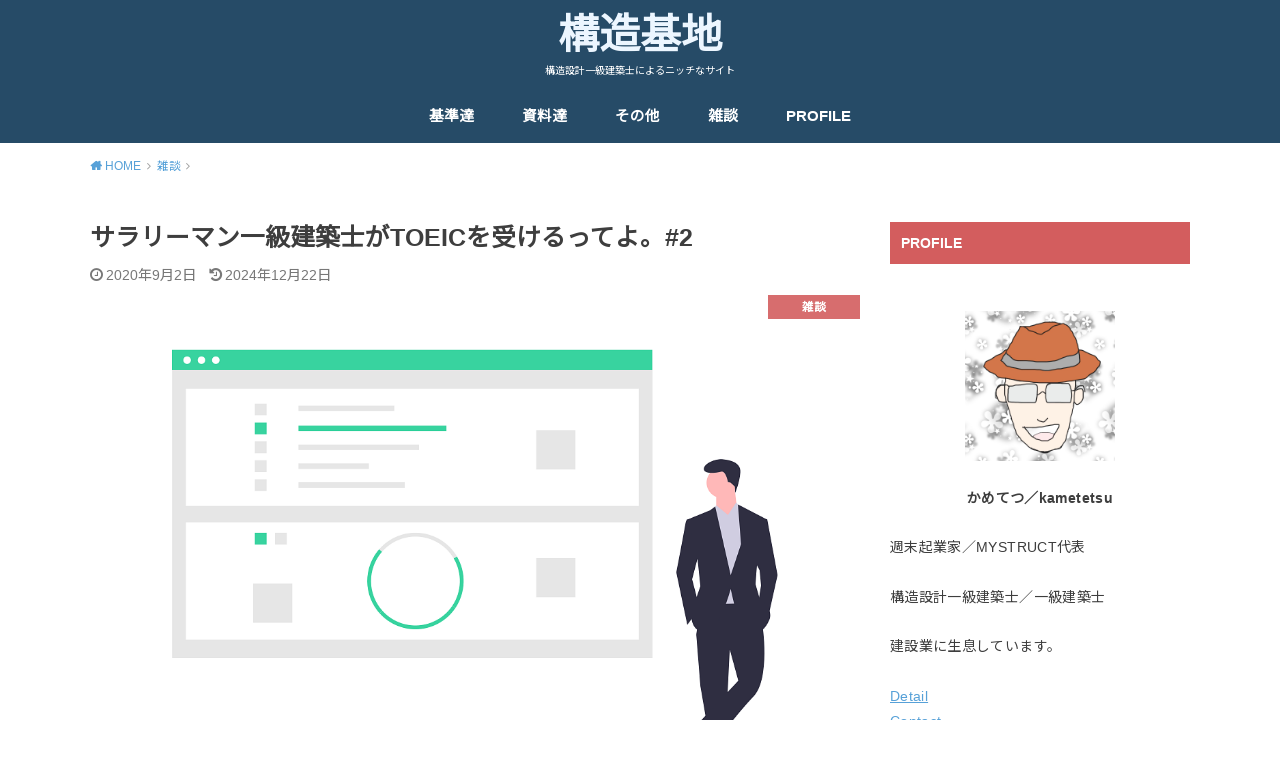

--- FILE ---
content_type: text/html; charset=UTF-8
request_url: https://kametetsu.net/toeic-2/
body_size: 20252
content:
<!doctype html>
<html dir="ltr" lang="ja" prefix="og: https://ogp.me/ns#">

<head>

	<meta charset="utf-8">
	<meta http-equiv="X-UA-Compatible" content="IE=edge">
	<meta name="HandheldFriendly" content="True">
	<meta name="MobileOptimized" content="320">
	<meta name="viewport" content="width=device-width, initial-scale=1"/>
	<link rel="pingback" href="https://kametetsu.net/xmlrpc.php"><title>サラリーマン一級建築士がTOEICを受けるってよ。#2 | 構造基地</title>

		<!-- All in One SEO 4.9.3 - aioseo.com -->
	<meta name="robots" content="max-image-preview:large" />
	<meta name="author" content="かめてつ"/>
	<meta name="google-site-verification" content="F751qK5AbrmkAzaiIz6jeuweMhixGIkTpuKy-aMaCuY" />
	<link rel="canonical" href="https://kametetsu.net/toeic-2/" />
	<meta name="generator" content="All in One SEO (AIOSEO) 4.9.3" />
		<meta property="og:locale" content="ja_JP" />
		<meta property="og:site_name" content="B blog" />
		<meta property="og:type" content="article" />
		<meta property="og:title" content="サラリーマン一級建築士がTOEICを受けるってよ。#2 | 構造基地" />
		<meta property="og:url" content="https://kametetsu.net/toeic-2/" />
		<meta property="og:image" content="https://kametetsu.net/wp-content/uploads/2020/01/toeic.png" />
		<meta property="og:image:secure_url" content="https://kametetsu.net/wp-content/uploads/2020/01/toeic.png" />
		<meta property="og:image:width" content="1128" />
		<meta property="og:image:height" content="812" />
		<meta property="article:published_time" content="2020-09-02T14:47:34+00:00" />
		<meta property="article:modified_time" content="2024-12-22T05:08:34+00:00" />
		<meta name="twitter:card" content="summary_large_image" />
		<meta name="twitter:site" content="@kametetsu_rock" />
		<meta name="twitter:title" content="サラリーマン一級建築士がTOEICを受けるってよ。#2 | 構造基地" />
		<meta name="twitter:creator" content="@kametetsu_rock" />
		<meta name="twitter:image" content="https://kametetsu.net/wp-content/uploads/2020/01/toeic.png" />
		<script type="application/ld+json" class="aioseo-schema">
			{"@context":"https:\/\/schema.org","@graph":[{"@type":"Article","@id":"https:\/\/kametetsu.net\/toeic-2\/#article","name":"\u30b5\u30e9\u30ea\u30fc\u30de\u30f3\u4e00\u7d1a\u5efa\u7bc9\u58eb\u304cTOEIC\u3092\u53d7\u3051\u308b\u3063\u3066\u3088\u3002#2 | \u69cb\u9020\u57fa\u5730","headline":"\u30b5\u30e9\u30ea\u30fc\u30de\u30f3\u4e00\u7d1a\u5efa\u7bc9\u58eb\u304cTOEIC\u3092\u53d7\u3051\u308b\u3063\u3066\u3088\u3002#2","author":{"@id":"https:\/\/kametetsu.net\/author\/kametetsu\/#author"},"publisher":{"@id":"https:\/\/kametetsu.net\/#organization"},"image":{"@type":"ImageObject","url":"https:\/\/kametetsu.net\/wp-content\/uploads\/2020\/01\/toeic.png","width":1128,"height":812},"datePublished":"2020-09-02T23:47:34+09:00","dateModified":"2024-12-22T14:08:34+09:00","inLanguage":"ja","mainEntityOfPage":{"@id":"https:\/\/kametetsu.net\/toeic-2\/#webpage"},"isPartOf":{"@id":"https:\/\/kametetsu.net\/toeic-2\/#webpage"},"articleSection":"\u96d1\u8ac7, \u82f1\u8a9e"},{"@type":"BreadcrumbList","@id":"https:\/\/kametetsu.net\/toeic-2\/#breadcrumblist","itemListElement":[{"@type":"ListItem","@id":"https:\/\/kametetsu.net#listItem","position":1,"name":"\u30db\u30fc\u30e0","item":"https:\/\/kametetsu.net","nextItem":{"@type":"ListItem","@id":"https:\/\/kametetsu.net\/category\/column\/#listItem","name":"\u96d1\u8ac7"}},{"@type":"ListItem","@id":"https:\/\/kametetsu.net\/category\/column\/#listItem","position":2,"name":"\u96d1\u8ac7","item":"https:\/\/kametetsu.net\/category\/column\/","nextItem":{"@type":"ListItem","@id":"https:\/\/kametetsu.net\/toeic-2\/#listItem","name":"\u30b5\u30e9\u30ea\u30fc\u30de\u30f3\u4e00\u7d1a\u5efa\u7bc9\u58eb\u304cTOEIC\u3092\u53d7\u3051\u308b\u3063\u3066\u3088\u3002#2"},"previousItem":{"@type":"ListItem","@id":"https:\/\/kametetsu.net#listItem","name":"\u30db\u30fc\u30e0"}},{"@type":"ListItem","@id":"https:\/\/kametetsu.net\/toeic-2\/#listItem","position":3,"name":"\u30b5\u30e9\u30ea\u30fc\u30de\u30f3\u4e00\u7d1a\u5efa\u7bc9\u58eb\u304cTOEIC\u3092\u53d7\u3051\u308b\u3063\u3066\u3088\u3002#2","previousItem":{"@type":"ListItem","@id":"https:\/\/kametetsu.net\/category\/column\/#listItem","name":"\u96d1\u8ac7"}}]},{"@type":"Organization","@id":"https:\/\/kametetsu.net\/#organization","name":"\u69cb\u9020\u57fa\u5730","description":"\u69cb\u9020\u8a2d\u8a08\u4e00\u7d1a\u5efa\u7bc9\u58eb\u306b\u3088\u308b\u30cb\u30c3\u30c1\u306a\u30b5\u30a4\u30c8","url":"https:\/\/kametetsu.net\/","sameAs":["https:\/\/twitter.com\/kametetsu_rock"]},{"@type":"Person","@id":"https:\/\/kametetsu.net\/author\/kametetsu\/#author","url":"https:\/\/kametetsu.net\/author\/kametetsu\/","name":"\u304b\u3081\u3066\u3064","image":{"@type":"ImageObject","@id":"https:\/\/kametetsu.net\/toeic-2\/#authorImage","url":"https:\/\/secure.gravatar.com\/avatar\/6f508a946b41e19a69fdf24c99e356255b15ddce7bb1785c7c3a9ff271cecf01?s=96&d=mm&r=g","width":96,"height":96,"caption":"\u304b\u3081\u3066\u3064"}},{"@type":"WebPage","@id":"https:\/\/kametetsu.net\/toeic-2\/#webpage","url":"https:\/\/kametetsu.net\/toeic-2\/","name":"\u30b5\u30e9\u30ea\u30fc\u30de\u30f3\u4e00\u7d1a\u5efa\u7bc9\u58eb\u304cTOEIC\u3092\u53d7\u3051\u308b\u3063\u3066\u3088\u3002#2 | \u69cb\u9020\u57fa\u5730","inLanguage":"ja","isPartOf":{"@id":"https:\/\/kametetsu.net\/#website"},"breadcrumb":{"@id":"https:\/\/kametetsu.net\/toeic-2\/#breadcrumblist"},"author":{"@id":"https:\/\/kametetsu.net\/author\/kametetsu\/#author"},"creator":{"@id":"https:\/\/kametetsu.net\/author\/kametetsu\/#author"},"image":{"@type":"ImageObject","url":"https:\/\/kametetsu.net\/wp-content\/uploads\/2020\/01\/toeic.png","@id":"https:\/\/kametetsu.net\/toeic-2\/#mainImage","width":1128,"height":812},"primaryImageOfPage":{"@id":"https:\/\/kametetsu.net\/toeic-2\/#mainImage"},"datePublished":"2020-09-02T23:47:34+09:00","dateModified":"2024-12-22T14:08:34+09:00"},{"@type":"WebSite","@id":"https:\/\/kametetsu.net\/#website","url":"https:\/\/kametetsu.net\/","name":"B blog","description":"\u69cb\u9020\u8a2d\u8a08\u4e00\u7d1a\u5efa\u7bc9\u58eb\u306b\u3088\u308b\u30cb\u30c3\u30c1\u306a\u30b5\u30a4\u30c8","inLanguage":"ja","publisher":{"@id":"https:\/\/kametetsu.net\/#organization"}}]}
		</script>
		<!-- All in One SEO -->

<link rel='dns-prefetch' href='//fonts.googleapis.com' />
<link rel="alternate" type="application/rss+xml" title="構造基地 &raquo; フィード" href="https://kametetsu.net/feed/" />
<link rel="alternate" type="application/rss+xml" title="構造基地 &raquo; コメントフィード" href="https://kametetsu.net/comments/feed/" />
<link rel="alternate" type="application/rss+xml" title="構造基地 &raquo; サラリーマン一級建築士がTOEICを受けるってよ。#2 のコメントのフィード" href="https://kametetsu.net/toeic-2/feed/" />
<link rel="alternate" title="oEmbed (JSON)" type="application/json+oembed" href="https://kametetsu.net/wp-json/oembed/1.0/embed?url=https%3A%2F%2Fkametetsu.net%2Ftoeic-2%2F" />
<link rel="alternate" title="oEmbed (XML)" type="text/xml+oembed" href="https://kametetsu.net/wp-json/oembed/1.0/embed?url=https%3A%2F%2Fkametetsu.net%2Ftoeic-2%2F&#038;format=xml" />
<style id='wp-img-auto-sizes-contain-inline-css' type='text/css'>
img:is([sizes=auto i],[sizes^="auto," i]){contain-intrinsic-size:3000px 1500px}
/*# sourceURL=wp-img-auto-sizes-contain-inline-css */
</style>
<link rel='stylesheet' id='wp-quicklatex-format-css' href='https://kametetsu.net/wp-content/plugins/wp-quicklatex/css/quicklatex-format.css' type='text/css' media='all' />
<link rel='stylesheet' id='dashicons-css' href='https://kametetsu.net/wp-includes/css/dashicons.min.css' type='text/css' media='all' />
<link rel='stylesheet' id='post-views-counter-frontend-css' href='https://kametetsu.net/wp-content/plugins/post-views-counter/css/frontend.min.css?ver=1.5.6' type='text/css' media='all' />
<style id='wp-emoji-styles-inline-css' type='text/css'>

	img.wp-smiley, img.emoji {
		display: inline !important;
		border: none !important;
		box-shadow: none !important;
		height: 1em !important;
		width: 1em !important;
		margin: 0 0.07em !important;
		vertical-align: -0.1em !important;
		background: none !important;
		padding: 0 !important;
	}
/*# sourceURL=wp-emoji-styles-inline-css */
</style>
<style id='wp-block-library-inline-css' type='text/css'>
:root{--wp-block-synced-color:#7a00df;--wp-block-synced-color--rgb:122,0,223;--wp-bound-block-color:var(--wp-block-synced-color);--wp-editor-canvas-background:#ddd;--wp-admin-theme-color:#007cba;--wp-admin-theme-color--rgb:0,124,186;--wp-admin-theme-color-darker-10:#006ba1;--wp-admin-theme-color-darker-10--rgb:0,107,160.5;--wp-admin-theme-color-darker-20:#005a87;--wp-admin-theme-color-darker-20--rgb:0,90,135;--wp-admin-border-width-focus:2px}@media (min-resolution:192dpi){:root{--wp-admin-border-width-focus:1.5px}}.wp-element-button{cursor:pointer}:root .has-very-light-gray-background-color{background-color:#eee}:root .has-very-dark-gray-background-color{background-color:#313131}:root .has-very-light-gray-color{color:#eee}:root .has-very-dark-gray-color{color:#313131}:root .has-vivid-green-cyan-to-vivid-cyan-blue-gradient-background{background:linear-gradient(135deg,#00d084,#0693e3)}:root .has-purple-crush-gradient-background{background:linear-gradient(135deg,#34e2e4,#4721fb 50%,#ab1dfe)}:root .has-hazy-dawn-gradient-background{background:linear-gradient(135deg,#faaca8,#dad0ec)}:root .has-subdued-olive-gradient-background{background:linear-gradient(135deg,#fafae1,#67a671)}:root .has-atomic-cream-gradient-background{background:linear-gradient(135deg,#fdd79a,#004a59)}:root .has-nightshade-gradient-background{background:linear-gradient(135deg,#330968,#31cdcf)}:root .has-midnight-gradient-background{background:linear-gradient(135deg,#020381,#2874fc)}:root{--wp--preset--font-size--normal:16px;--wp--preset--font-size--huge:42px}.has-regular-font-size{font-size:1em}.has-larger-font-size{font-size:2.625em}.has-normal-font-size{font-size:var(--wp--preset--font-size--normal)}.has-huge-font-size{font-size:var(--wp--preset--font-size--huge)}.has-text-align-center{text-align:center}.has-text-align-left{text-align:left}.has-text-align-right{text-align:right}.has-fit-text{white-space:nowrap!important}#end-resizable-editor-section{display:none}.aligncenter{clear:both}.items-justified-left{justify-content:flex-start}.items-justified-center{justify-content:center}.items-justified-right{justify-content:flex-end}.items-justified-space-between{justify-content:space-between}.screen-reader-text{border:0;clip-path:inset(50%);height:1px;margin:-1px;overflow:hidden;padding:0;position:absolute;width:1px;word-wrap:normal!important}.screen-reader-text:focus{background-color:#ddd;clip-path:none;color:#444;display:block;font-size:1em;height:auto;left:5px;line-height:normal;padding:15px 23px 14px;text-decoration:none;top:5px;width:auto;z-index:100000}html :where(.has-border-color){border-style:solid}html :where([style*=border-top-color]){border-top-style:solid}html :where([style*=border-right-color]){border-right-style:solid}html :where([style*=border-bottom-color]){border-bottom-style:solid}html :where([style*=border-left-color]){border-left-style:solid}html :where([style*=border-width]){border-style:solid}html :where([style*=border-top-width]){border-top-style:solid}html :where([style*=border-right-width]){border-right-style:solid}html :where([style*=border-bottom-width]){border-bottom-style:solid}html :where([style*=border-left-width]){border-left-style:solid}html :where(img[class*=wp-image-]){height:auto;max-width:100%}:where(figure){margin:0 0 1em}html :where(.is-position-sticky){--wp-admin--admin-bar--position-offset:var(--wp-admin--admin-bar--height,0px)}@media screen and (max-width:600px){html :where(.is-position-sticky){--wp-admin--admin-bar--position-offset:0px}}

/*# sourceURL=wp-block-library-inline-css */
</style><style id='global-styles-inline-css' type='text/css'>
:root{--wp--preset--aspect-ratio--square: 1;--wp--preset--aspect-ratio--4-3: 4/3;--wp--preset--aspect-ratio--3-4: 3/4;--wp--preset--aspect-ratio--3-2: 3/2;--wp--preset--aspect-ratio--2-3: 2/3;--wp--preset--aspect-ratio--16-9: 16/9;--wp--preset--aspect-ratio--9-16: 9/16;--wp--preset--color--black: #000000;--wp--preset--color--cyan-bluish-gray: #abb8c3;--wp--preset--color--white: #ffffff;--wp--preset--color--pale-pink: #f78da7;--wp--preset--color--vivid-red: #cf2e2e;--wp--preset--color--luminous-vivid-orange: #ff6900;--wp--preset--color--luminous-vivid-amber: #fcb900;--wp--preset--color--light-green-cyan: #7bdcb5;--wp--preset--color--vivid-green-cyan: #00d084;--wp--preset--color--pale-cyan-blue: #8ed1fc;--wp--preset--color--vivid-cyan-blue: #0693e3;--wp--preset--color--vivid-purple: #9b51e0;--wp--preset--gradient--vivid-cyan-blue-to-vivid-purple: linear-gradient(135deg,rgb(6,147,227) 0%,rgb(155,81,224) 100%);--wp--preset--gradient--light-green-cyan-to-vivid-green-cyan: linear-gradient(135deg,rgb(122,220,180) 0%,rgb(0,208,130) 100%);--wp--preset--gradient--luminous-vivid-amber-to-luminous-vivid-orange: linear-gradient(135deg,rgb(252,185,0) 0%,rgb(255,105,0) 100%);--wp--preset--gradient--luminous-vivid-orange-to-vivid-red: linear-gradient(135deg,rgb(255,105,0) 0%,rgb(207,46,46) 100%);--wp--preset--gradient--very-light-gray-to-cyan-bluish-gray: linear-gradient(135deg,rgb(238,238,238) 0%,rgb(169,184,195) 100%);--wp--preset--gradient--cool-to-warm-spectrum: linear-gradient(135deg,rgb(74,234,220) 0%,rgb(151,120,209) 20%,rgb(207,42,186) 40%,rgb(238,44,130) 60%,rgb(251,105,98) 80%,rgb(254,248,76) 100%);--wp--preset--gradient--blush-light-purple: linear-gradient(135deg,rgb(255,206,236) 0%,rgb(152,150,240) 100%);--wp--preset--gradient--blush-bordeaux: linear-gradient(135deg,rgb(254,205,165) 0%,rgb(254,45,45) 50%,rgb(107,0,62) 100%);--wp--preset--gradient--luminous-dusk: linear-gradient(135deg,rgb(255,203,112) 0%,rgb(199,81,192) 50%,rgb(65,88,208) 100%);--wp--preset--gradient--pale-ocean: linear-gradient(135deg,rgb(255,245,203) 0%,rgb(182,227,212) 50%,rgb(51,167,181) 100%);--wp--preset--gradient--electric-grass: linear-gradient(135deg,rgb(202,248,128) 0%,rgb(113,206,126) 100%);--wp--preset--gradient--midnight: linear-gradient(135deg,rgb(2,3,129) 0%,rgb(40,116,252) 100%);--wp--preset--font-size--small: 13px;--wp--preset--font-size--medium: 20px;--wp--preset--font-size--large: 36px;--wp--preset--font-size--x-large: 42px;--wp--preset--spacing--20: 0.44rem;--wp--preset--spacing--30: 0.67rem;--wp--preset--spacing--40: 1rem;--wp--preset--spacing--50: 1.5rem;--wp--preset--spacing--60: 2.25rem;--wp--preset--spacing--70: 3.38rem;--wp--preset--spacing--80: 5.06rem;--wp--preset--shadow--natural: 6px 6px 9px rgba(0, 0, 0, 0.2);--wp--preset--shadow--deep: 12px 12px 50px rgba(0, 0, 0, 0.4);--wp--preset--shadow--sharp: 6px 6px 0px rgba(0, 0, 0, 0.2);--wp--preset--shadow--outlined: 6px 6px 0px -3px rgb(255, 255, 255), 6px 6px rgb(0, 0, 0);--wp--preset--shadow--crisp: 6px 6px 0px rgb(0, 0, 0);}:where(.is-layout-flex){gap: 0.5em;}:where(.is-layout-grid){gap: 0.5em;}body .is-layout-flex{display: flex;}.is-layout-flex{flex-wrap: wrap;align-items: center;}.is-layout-flex > :is(*, div){margin: 0;}body .is-layout-grid{display: grid;}.is-layout-grid > :is(*, div){margin: 0;}:where(.wp-block-columns.is-layout-flex){gap: 2em;}:where(.wp-block-columns.is-layout-grid){gap: 2em;}:where(.wp-block-post-template.is-layout-flex){gap: 1.25em;}:where(.wp-block-post-template.is-layout-grid){gap: 1.25em;}.has-black-color{color: var(--wp--preset--color--black) !important;}.has-cyan-bluish-gray-color{color: var(--wp--preset--color--cyan-bluish-gray) !important;}.has-white-color{color: var(--wp--preset--color--white) !important;}.has-pale-pink-color{color: var(--wp--preset--color--pale-pink) !important;}.has-vivid-red-color{color: var(--wp--preset--color--vivid-red) !important;}.has-luminous-vivid-orange-color{color: var(--wp--preset--color--luminous-vivid-orange) !important;}.has-luminous-vivid-amber-color{color: var(--wp--preset--color--luminous-vivid-amber) !important;}.has-light-green-cyan-color{color: var(--wp--preset--color--light-green-cyan) !important;}.has-vivid-green-cyan-color{color: var(--wp--preset--color--vivid-green-cyan) !important;}.has-pale-cyan-blue-color{color: var(--wp--preset--color--pale-cyan-blue) !important;}.has-vivid-cyan-blue-color{color: var(--wp--preset--color--vivid-cyan-blue) !important;}.has-vivid-purple-color{color: var(--wp--preset--color--vivid-purple) !important;}.has-black-background-color{background-color: var(--wp--preset--color--black) !important;}.has-cyan-bluish-gray-background-color{background-color: var(--wp--preset--color--cyan-bluish-gray) !important;}.has-white-background-color{background-color: var(--wp--preset--color--white) !important;}.has-pale-pink-background-color{background-color: var(--wp--preset--color--pale-pink) !important;}.has-vivid-red-background-color{background-color: var(--wp--preset--color--vivid-red) !important;}.has-luminous-vivid-orange-background-color{background-color: var(--wp--preset--color--luminous-vivid-orange) !important;}.has-luminous-vivid-amber-background-color{background-color: var(--wp--preset--color--luminous-vivid-amber) !important;}.has-light-green-cyan-background-color{background-color: var(--wp--preset--color--light-green-cyan) !important;}.has-vivid-green-cyan-background-color{background-color: var(--wp--preset--color--vivid-green-cyan) !important;}.has-pale-cyan-blue-background-color{background-color: var(--wp--preset--color--pale-cyan-blue) !important;}.has-vivid-cyan-blue-background-color{background-color: var(--wp--preset--color--vivid-cyan-blue) !important;}.has-vivid-purple-background-color{background-color: var(--wp--preset--color--vivid-purple) !important;}.has-black-border-color{border-color: var(--wp--preset--color--black) !important;}.has-cyan-bluish-gray-border-color{border-color: var(--wp--preset--color--cyan-bluish-gray) !important;}.has-white-border-color{border-color: var(--wp--preset--color--white) !important;}.has-pale-pink-border-color{border-color: var(--wp--preset--color--pale-pink) !important;}.has-vivid-red-border-color{border-color: var(--wp--preset--color--vivid-red) !important;}.has-luminous-vivid-orange-border-color{border-color: var(--wp--preset--color--luminous-vivid-orange) !important;}.has-luminous-vivid-amber-border-color{border-color: var(--wp--preset--color--luminous-vivid-amber) !important;}.has-light-green-cyan-border-color{border-color: var(--wp--preset--color--light-green-cyan) !important;}.has-vivid-green-cyan-border-color{border-color: var(--wp--preset--color--vivid-green-cyan) !important;}.has-pale-cyan-blue-border-color{border-color: var(--wp--preset--color--pale-cyan-blue) !important;}.has-vivid-cyan-blue-border-color{border-color: var(--wp--preset--color--vivid-cyan-blue) !important;}.has-vivid-purple-border-color{border-color: var(--wp--preset--color--vivid-purple) !important;}.has-vivid-cyan-blue-to-vivid-purple-gradient-background{background: var(--wp--preset--gradient--vivid-cyan-blue-to-vivid-purple) !important;}.has-light-green-cyan-to-vivid-green-cyan-gradient-background{background: var(--wp--preset--gradient--light-green-cyan-to-vivid-green-cyan) !important;}.has-luminous-vivid-amber-to-luminous-vivid-orange-gradient-background{background: var(--wp--preset--gradient--luminous-vivid-amber-to-luminous-vivid-orange) !important;}.has-luminous-vivid-orange-to-vivid-red-gradient-background{background: var(--wp--preset--gradient--luminous-vivid-orange-to-vivid-red) !important;}.has-very-light-gray-to-cyan-bluish-gray-gradient-background{background: var(--wp--preset--gradient--very-light-gray-to-cyan-bluish-gray) !important;}.has-cool-to-warm-spectrum-gradient-background{background: var(--wp--preset--gradient--cool-to-warm-spectrum) !important;}.has-blush-light-purple-gradient-background{background: var(--wp--preset--gradient--blush-light-purple) !important;}.has-blush-bordeaux-gradient-background{background: var(--wp--preset--gradient--blush-bordeaux) !important;}.has-luminous-dusk-gradient-background{background: var(--wp--preset--gradient--luminous-dusk) !important;}.has-pale-ocean-gradient-background{background: var(--wp--preset--gradient--pale-ocean) !important;}.has-electric-grass-gradient-background{background: var(--wp--preset--gradient--electric-grass) !important;}.has-midnight-gradient-background{background: var(--wp--preset--gradient--midnight) !important;}.has-small-font-size{font-size: var(--wp--preset--font-size--small) !important;}.has-medium-font-size{font-size: var(--wp--preset--font-size--medium) !important;}.has-large-font-size{font-size: var(--wp--preset--font-size--large) !important;}.has-x-large-font-size{font-size: var(--wp--preset--font-size--x-large) !important;}
/*# sourceURL=global-styles-inline-css */
</style>

<style id='classic-theme-styles-inline-css' type='text/css'>
/*! This file is auto-generated */
.wp-block-button__link{color:#fff;background-color:#32373c;border-radius:9999px;box-shadow:none;text-decoration:none;padding:calc(.667em + 2px) calc(1.333em + 2px);font-size:1.125em}.wp-block-file__button{background:#32373c;color:#fff;text-decoration:none}
/*# sourceURL=/wp-includes/css/classic-themes.min.css */
</style>
<link rel='stylesheet' id='contact-form-7-css' href='https://kametetsu.net/wp-content/plugins/contact-form-7/includes/css/styles.css?ver=6.1.2' type='text/css' media='all' />
<link rel='stylesheet' id='toc-screen-css' href='https://kametetsu.net/wp-content/plugins/table-of-contents-plus/screen.min.css?ver=2411.1' type='text/css' media='all' />
<link rel='stylesheet' id='style-css' href='https://kametetsu.net/wp-content/themes/yswallow/style.css' type='text/css' media='all' />
<style id='style-inline-css' type='text/css'>
.animated{animation-duration:1.2s;animation-fill-mode:both;animation-delay:0s;animation-timing-function:ease-out}.wpcf7 .screen-reader-response{position:static}.animated{animation-fill-mode:none}@keyframes fadeIn{from{opacity:0}to{opacity:1}}.fadeIn{animation-name:fadeIn}@keyframes fadeInDown{from{opacity:0;transform:translate3d(0,-10px,0)}to{opacity:1;transform:none}}.fadeInDown{animation-name:fadeInDown}@keyframes fadeInDownBig{from{opacity:0;transform:translate3d(0,-100%,0)}to{opacity:1;transform:none}}.fadeInDownBig{animation-name:fadeInDownBig}@keyframes fadeInLeft{from{opacity:0;transform:translate3d(-10px,0,0)}to{opacity:1;transform:none}}.fadeInLeft{animation-name:fadeInLeft}@keyframes fadeInLeftBig{from{opacity:0;transform:translate3d(-100%,0,0)}to{opacity:1;transform:none}}.fadeInLeftBig{animation-name:fadeInLeftBig}@keyframes fadeInRight{from{opacity:0;transform:translate3d(10px,0,0)}to{opacity:1;transform:none}}.fadeInRight{animation-name:fadeInRight}@keyframes fadeInRightBig{from{opacity:0;transform:translate3d(100%,0,0)}to{opacity:1;transform:none}}.fadeInRightBig{animation-name:fadeInRightBig}@keyframes fadeInUp{from{opacity:0;transform:translate3d(0,10px,0)}to{opacity:1;transform:none}}.fadeInUp{animation-name:fadeInUp}@keyframes fadeInUpBig{from{opacity:0;transform:translate3d(0,100%,0)}to{opacity:1;transform:none}}.fadeInUpBig{animation-name:fadeInUpBig}
/*# sourceURL=style-inline-css */
</style>
<link rel='stylesheet' id='child-style-css' href='https://kametetsu.net/wp-content/themes/yswallow_custom/style.css' type='text/css' media='all' />
<link rel='stylesheet' id='gf_Notojp-css' href='https://fonts.googleapis.com/css?family=Noto+Sans+JP&#038;display=swap' type='text/css' media='all' />
<link rel='stylesheet' id='fontawesome-css' href='https://kametetsu.net/wp-content/themes/yswallow/library/css/font-awesome.min.css' type='text/css' media='all' />
<script type="text/javascript" src="https://kametetsu.net/wp-includes/js/jquery/jquery.min.js?ver=3.7.1" id="jquery-core-js"></script>
<script type="text/javascript" src="https://kametetsu.net/wp-includes/js/jquery/jquery-migrate.min.js?ver=3.4.1" id="jquery-migrate-js"></script>
<script type="text/javascript" src="https://kametetsu.net/wp-content/plugins/wp-quicklatex/js/wp-quicklatex-frontend.js?ver=1.0" id="wp-quicklatex-frontend-js"></script>
<link rel="https://api.w.org/" href="https://kametetsu.net/wp-json/" /><link rel="alternate" title="JSON" type="application/json" href="https://kametetsu.net/wp-json/wp/v2/posts/1314" /><link rel="EditURI" type="application/rsd+xml" title="RSD" href="https://kametetsu.net/xmlrpc.php?rsd" />
<meta name="generator" content="WordPress 6.9" />
<link rel='shortlink' href='https://kametetsu.net/?p=1314' />
<style type="text/css">
body, #breadcrumb li a::after{ color: #3E3E3E;}
a, #breadcrumb li a i, .authorbox .author_sns li a::before,.widget li a:after{ color: #57a1d8;}
a:hover{ color: #9eccef;}
.article-footer .post-categories li a,.article-footer .tags a{ background: #57a1d8; border-color:#57a1d8;}
.article-footer .tags a{ color:#57a1d8; background: none;}
.article-footer .post-categories li a:hover,.article-footer .tags a:hover{ background:#9eccef;  border-color:#9eccef;}
input[type="text"],input[type="password"],input[type="datetime"],input[type="datetime-local"],input[type="date"],input[type="month"],input[type="time"],input[type="week"],input[type="number"],input[type="email"],input[type="url"],input[type="search"],input[type="tel"],input[type="color"],select,textarea,.field { background-color: #ffffff;}
#header{ color: #ffffff; background: #264b67;}
#logo a{ color: #ecf6ff;}
@media only screen and (min-width: 768px) {
	#g_nav .nav > li::after{ background: #ecf6ff;}
	#g_nav .nav li ul.sub-menu, #g_nav .nav li ul.children{ background: #2e3a44;color: #ffffff;}
	.archives-list .post-list a .eyecatch::after{ background: #57a1d8;}
}

.slick-prev:before, .slick-next:before, .accordionBtn, #submit, button, html input[type="button"], input[type="reset"], input[type="submit"], .pagination a:hover, .pagination a:focus,.page-links a:hover, .page-links a:focus { background-color: #57a1d8;}
.accordionBtn.active, #submit:hover, #submit:focus{ background-color: #9eccef;}
.entry-content h2, .homeadd_wrap .widgettitle, .widgettitle, .eyecatch .cat-name, ul.wpp-list li a:before, .cat_postlist .catttl span::before, .cat_postlist .catttl span::after, .accordion::before{ background: #d35d5e; color: #ffffff;}
.entry-content h3,.entry-content h4{ border-color: #d35d5e;}
.h_balloon .entry-content h2:after{ border-top-color: #d35d5e;}
.entry-content ol li:before{ background: #d35d5e; border-color: #d35d5e;  color: #ffffff;}
.entry-content ol li ol li:before{ color: #d35d5e;}
.entry-content ul li:before{ color: #d35d5e;}
.entry-content blockquote::before,.entry-content blockquote::after{color: #d35d5e;}

.btn-wrap a{background: #57a1d8;border: 1px solid #57a1d8;}
.btn-wrap a:hover,.widget .btn-wrap:not(.simple) a:hover{color: #57a1d8;border-color: #57a1d8;}
.btn-wrap.simple a, .pagination a, .pagination span,.page-links a{border-color: #57a1d8; color: #57a1d8;}
.btn-wrap.simple a:hover, .pagination .current,.pagination .current:hover,.page-links ul > li > span{background-color: #57a1d8;}

#footer-top::before{background-color: #d35d5e;}
#footer,.cta-inner{background-color: #2e3a44; color: #ffffff;}

</style>
<link rel="icon" href="https://kametetsu.net/wp-content/uploads/2019/12/cropped-kame-32x32.png" sizes="32x32" />
<link rel="icon" href="https://kametetsu.net/wp-content/uploads/2019/12/cropped-kame-192x192.png" sizes="192x192" />
<link rel="apple-touch-icon" href="https://kametetsu.net/wp-content/uploads/2019/12/cropped-kame-180x180.png" />
<meta name="msapplication-TileImage" content="https://kametetsu.net/wp-content/uploads/2019/12/cropped-kame-270x270.png" />
		<style type="text/css" id="wp-custom-css">
			#toc_container {
display: block !important;
background: #fff;
border: 2px solid #808080;
font-size: 95%;
box-sizing: border-box;
line-height: 1.5;
margin-top: 20px;
margin-bottom: 20px;
padding: 1em 2em;
}
 
#toc_container .toc_title {
text-align: center;
background: #BBBBBB;
border-bottom: 2px solid #ddd;
padding: 0.4em 0;
}
 
#toc_container ul {
list-style: none;
margin-bottom: 0;
}
 
#toc_container ul li {
margin: 0;
padding-left: 0;
text-indent: 0;
}
 
#toc_container ul a {
display: block;
text-decoration: none;
color: #444;
border-bottom: 1px dotted #ddd;
font-size: 100%;
}
 
#toc_container .toc_list > li > a {
border-bottom: 2px solid #CCCCCC;
font-size: 110%;
}
 
#toc_container ul ul {
padding: 5px 0px 5px 10px;
}
 
#toc_container li {
margin-bottom: 0.8em;
padding-bottom: 0.2em;
}

/*スマホ対応*/
@media screen and (max-width: 413px)
{
#toc_container ul a  {
font-size: 80%;}
#toc_container .toc_list > li > a {
font-size:95%;}
#toc_container {
padding:1em 1em;}
}

@media screen and (min-width: 414px) and (max-width: 500px)
{
#toc_container ul a  {
font-size: 80%;}
#toc_container .toc_list > li > a {
font-size:95%;}
#toc_container {
padding:1em 1em;}
}		</style>
		</head>

<body class="wp-singular post-template-default single single-post postid-1314 single-format-standard wp-theme-yswallow wp-child-theme-yswallow_custom pd_normal h_balloon date_on catlabelon pannavi_on">
	<div id="container">


<header id="header" class="header animated fadeIn">
<div id="inner-header" class="wrap cf">

<div id="logo" class="fs_m sitedes_on"><p class="h1 text"><a href="https://kametetsu.net">構造基地</a></p><p class="site_description">構造設計一級建築士によるニッチなサイト</p></div><div id="g_nav" class="g_nav-sp animated anidelayS fadeIn"><nav class="menu-sp cf"><ul id="menu-%e3%83%88%e3%83%83%e3%83%97%e3%83%a1%e3%83%8b%e3%83%a5%e3%83%bc" class="nav top-nav cf"><li id="menu-item-1743" class="menu-item menu-item-type-taxonomy menu-item-object-category menu-item-has-children menu-item-1743"><a href="https://kametetsu.net/category/standard/">基準達</a>
<ul class="sub-menu">
	<li id="menu-item-1750" class="menu-item menu-item-type-taxonomy menu-item-object-category menu-item-1750"><a href="https://kametetsu.net/category/standard/kijun/">法令など</a></li>
	<li id="menu-item-1744" class="menu-item menu-item-type-taxonomy menu-item-object-category menu-item-1744"><a href="https://kametetsu.net/category/standard/official/">公式</a></li>
</ul>
</li>
<li id="menu-item-1746" class="menu-item menu-item-type-taxonomy menu-item-object-category menu-item-has-children menu-item-1746"><a href="https://kametetsu.net/category/shiryou/">資料達</a>
<ul class="sub-menu">
	<li id="menu-item-1747" class="menu-item menu-item-type-taxonomy menu-item-object-category menu-item-1747"><a href="https://kametetsu.net/category/shiryou/concrete/">RC造</a></li>
	<li id="menu-item-1748" class="menu-item menu-item-type-taxonomy menu-item-object-category menu-item-1748"><a href="https://kametetsu.net/category/shiryou/steel/">S造</a></li>
</ul>
</li>
<li id="menu-item-251" class="menu-item menu-item-type-taxonomy menu-item-object-category menu-item-251"><a href="https://kametetsu.net/category/other/">その他</a></li>
<li id="menu-item-78" class="menu-item menu-item-type-taxonomy menu-item-object-category current-post-ancestor current-menu-parent current-post-parent menu-item-78"><a href="https://kametetsu.net/category/column/">雑談</a></li>
<li id="menu-item-737" class="menu-item menu-item-type-post_type menu-item-object-page menu-item-737"><a href="https://kametetsu.net/profile/">PROFILE</a></li>
</ul></nav></div>
</div>
</header>





<div id="breadcrumb" class="breadcrumb animated fadeIn cf"><div class="wrap"><ul class="breadcrumb__ul" itemscope itemtype="http://schema.org/BreadcrumbList"><li class="breadcrumb__li bc_homelink" itemprop="itemListElement" itemscope itemtype="http://schema.org/ListItem"><a class="breadcrumb__link" itemprop="item" href="https://kametetsu.net/"><span itemprop="name"> HOME</span></a><meta itemprop="position" content="1" /></li><li class="breadcrumb__li" itemprop="itemListElement" itemscope itemtype="http://schema.org/ListItem"><a class="breadcrumb__link" itemprop="item" href="https://kametetsu.net/category/column/"><span itemprop="name">雑談</span></a><meta itemprop="position" content="2" /></li><li class="breadcrumb__li bc_posttitle" itemprop="itemListElement" itemscope itemtype="http://schema.org/ListItem"><span itemprop="name">サラリーマン一級建築士がTOEICを受けるってよ。#2</span><meta itemprop="position" content="3" /></li></ul></div></div>

<div id="content">
<div id="inner-content" class="wrap cf">

<div class="main-wrap">
<main id="main" class="animated anidelayS fadeIn" role="main">

<article id="post-1314" class="post-1314 post type-post status-publish format-standard has-post-thumbnail hentry category-column tag-english article cf" role="article">
<header class="article-header entry-header">
<div class="inner">
<h1 class="entry-title single-title" itemprop="headline" rel="bookmark">サラリーマン一級建築士がTOEICを受けるってよ。#2</h1>

<div class="byline entry-meta vcard cf">

<time class="time__date date gf entry-date updated">2020年9月2日</time><time class="time__date date gf entry-date undo updated" datetime="2024-12-22">2024年12月22日</time>

</div>

<figure class="eyecatch">
<img width="1128" height="812" src="https://kametetsu.net/wp-content/uploads/2020/01/toeic.png" class="attachment-post-thumbnail size-post-thumbnail wp-post-image" alt="" decoding="async" fetchpriority="high" srcset="https://kametetsu.net/wp-content/uploads/2020/01/toeic.png 1128w, https://kametetsu.net/wp-content/uploads/2020/01/toeic-300x216.png 300w, https://kametetsu.net/wp-content/uploads/2020/01/toeic-1024x737.png 1024w, https://kametetsu.net/wp-content/uploads/2020/01/toeic-768x553.png 768w" sizes="(max-width: 1128px) 100vw, 1128px" />
<span class="cat-name cat-id-7">雑談</span>
</figure>

</div>
</header>


<div class="share short">
<div class="sns">
<ul class="cf">

<li class="twitter"> 
<a target="blank" href="//twitter.com/intent/tweet?url=https%3A%2F%2Fkametetsu.net%2Ftoeic-2%2F&text=%E3%82%B5%E3%83%A9%E3%83%AA%E3%83%BC%E3%83%9E%E3%83%B3%E4%B8%80%E7%B4%9A%E5%BB%BA%E7%AF%89%E5%A3%AB%E3%81%8CTOEIC%E3%82%92%E5%8F%97%E3%81%91%E3%82%8B%E3%81%A3%E3%81%A6%E3%82%88%E3%80%82%232&via=https://x.com/home?lang=ja&tw_p=tweetbutton" onclick="window.open(this.href, 'tweetwindow', 'width=550, height=450,personalbar=0,toolbar=0,scrollbars=1,resizable=1'); return false;"><span class="text">ポスト</span><span class="count"></span></a>
</li>

<li class="facebook">
<a href="//www.facebook.com/sharer.php?src=bm&u=https%3A%2F%2Fkametetsu.net%2Ftoeic-2%2F&t=%E3%82%B5%E3%83%A9%E3%83%AA%E3%83%BC%E3%83%9E%E3%83%B3%E4%B8%80%E7%B4%9A%E5%BB%BA%E7%AF%89%E5%A3%AB%E3%81%8CTOEIC%E3%82%92%E5%8F%97%E3%81%91%E3%82%8B%E3%81%A3%E3%81%A6%E3%82%88%E3%80%82%232" onclick="javascript:window.open(this.href, '', 'menubar=no,toolbar=no,resizable=yes,scrollbars=yes,height=300,width=600');return false;"><span class="text">シェア</span><span class="count"></span></a>
</li>

<li class="hatebu">       
<a href="//b.hatena.ne.jp/add?mode=confirm&url=https://kametetsu.net/toeic-2/&title=%E3%82%B5%E3%83%A9%E3%83%AA%E3%83%BC%E3%83%9E%E3%83%B3%E4%B8%80%E7%B4%9A%E5%BB%BA%E7%AF%89%E5%A3%AB%E3%81%8CTOEIC%E3%82%92%E5%8F%97%E3%81%91%E3%82%8B%E3%81%A3%E3%81%A6%E3%82%88%E3%80%82%232" onclick="window.open(this.href, 'HBwindow', 'width=600, height=400, menubar=no, toolbar=no, scrollbars=yes'); return false;" target="_blank"><span class="text">はてブ</span><span class="count"></span></a>
</li>

<li class="line">
<a href="//line.me/R/msg/text/?%E3%82%B5%E3%83%A9%E3%83%AA%E3%83%BC%E3%83%9E%E3%83%B3%E4%B8%80%E7%B4%9A%E5%BB%BA%E7%AF%89%E5%A3%AB%E3%81%8CTOEIC%E3%82%92%E5%8F%97%E3%81%91%E3%82%8B%E3%81%A3%E3%81%A6%E3%82%88%E3%80%82%232%0Ahttps%3A%2F%2Fkametetsu.net%2Ftoeic-2%2F" target="_blank"><span class="text">送る</span></a>
</li>

<li class="pocket">
<a href="//getpocket.com/edit?url=https://kametetsu.net/toeic-2/&title=サラリーマン一級建築士がTOEICを受けるってよ。#2" onclick="window.open(this.href, 'FBwindow', 'width=550, height=350, menubar=no, toolbar=no, scrollbars=yes'); return false;"><span class="text">Pocket</span><span class="count"></span></a></li>

</ul>
</div> 
</div>


<div class="titleunder">
<div id="custom_html-3" class="widget_text widget widget_custom_html"><div class="textwidget custom-html-widget"><script async src="https://pagead2.googlesyndication.com/pagead/js/adsbygoogle.js"></script>
<!-- B_blog PC/横長 -->
<ins class="adsbygoogle"
     style="display:block"
     data-ad-client="ca-pub-1751692734489395"
     data-ad-slot="5285878242"
     data-ad-format="auto"
     data-full-width-responsive="true"></ins>
<script>
     (adsbygoogle = window.adsbygoogle || []).push({});
</script></div></div></div>

<section class="entry-content cf">


<div class="voice cf l"><figure class="icon"><img decoding="async" src="https://kametetsu.net/wp-content/uploads/2020/01/かめてつ.jpeg" width="150" height="150"><figcaption class="name">かめてつ</figcaption></figure><div class="voicecomment">サラリーマン一級建築士のかめてつです。</p>
<p>TOEIC受験宣言から半年以上が経ちましたが、まだ受験していません。。</div></div>
<p>2020年4月12日に受験すると宣言したのも束の間、新型ウイルスの影響により試験自体が延期になってしまいました。</p>
<p>しばらく動向を伺っていましたが、この度10月25日に開催される第254回TOEIC Listening &amp; Reading公開テストを受験することが決まりました。</p>
<div class="related_article cf typesimple"><a href="https://kametetsu.net/toeic-1/" target="_blank" class="related_article__link"><figure class="eyecatch thum"><img decoding="async" width="486" height="290" src="https://kametetsu.net/wp-content/uploads/2020/01/toeic-486x290.png" class="attachment-home-thum size-home-thum wp-post-image" alt="" /></figure><div class="meta inbox"><p class="ttl" data-labeltext="関連記事">サラリーマン一級建築士がTOEICを受けるってよ。#1</p><time class="time__date date gf undo">2024年12月22日</time></div></a></div>
<div id="toc_container" class="toc_light_blue no_bullets"><p class="toc_title">コンテンツ</p><ul class="toc_list"><li><a href="#i"><span class="toc_number toc_depth_1">1</span> スキマ時間の勉強方法</a><ul><li><a href="#i-2"><span class="toc_number toc_depth_2">1.1</span> サラリーマン一級建築士の勉強時間</a></li><li><a href="#i-3"><span class="toc_number toc_depth_2">1.2</span> サラリーマン一級建築士のスキマ時間</a></li></ul></li><li><a href="#ENGLISH"><span class="toc_number toc_depth_1">2</span> スタディサプリENGLISH</a><ul><li><a href="#i-4"><span class="toc_number toc_depth_2">2.1</span> もとから英語が勉強できる人向けのアプリ？</a></li><li><a href="#i-5"><span class="toc_number toc_depth_2">2.2</span> 時間の自動ログはもう一声！</a></li><li><a href="#i-6"><span class="toc_number toc_depth_2">2.3</span> 無料で使えるスタディサプリ_日常英会話</a></li></ul></li><li><a href="#i-7"><span class="toc_number toc_depth_1">3</span> あとがき</a></li></ul></div>
<h2><span id="i">スキマ時間の勉強方法</span></h2>
<p>まとまった勉強時間を確保することが苦手な僕は、このアプリを使ってスキマ勉強に勤しんでいます。</p>
<div class="c_box intitle glay_box"><div class="box_title"><span>僕が選んだスマホアプリ</span></div>
<p>スタディサプリENGLISH TOEIC対策コース</p>
<p><a href="https://eigosapuri.jp/?vos=evpcstmgk04x0032595&amp;utm_source=google&amp;utm_medium=cpc&amp;utm_campaign=common&amp;utm_content=brand&amp;utm_term=e_スタディサプリ&amp;gclid=CjwKCAiAu9vwBRAEEiwAzvjq-0fxbVhk0abRWI4TIE4tCj-Nft3id2qa7KRNl4JuIdOeIKXj-s8EbxoCMzEQAvD_BwE" target="_blank" rel="noopener noreferrer">スタディサプリ 公式ホームページ</a></div>
<h3><span id="i-2">サラリーマン一級建築士の勉強時間</span></h3>
<p>一日あたりのスキマ時間は最大3時間は確保できる！と過去記事に書きました。</p>
<div class="related_article cf typesimple"><a href="https://kametetsu.net/toeic-1/" target="_blank" class="related_article__link"><figure class="eyecatch thum"><img decoding="async" width="486" height="290" src="https://kametetsu.net/wp-content/uploads/2020/01/toeic-486x290.png" class="attachment-home-thum size-home-thum wp-post-image" alt="" /></figure><div class="meta inbox"><p class="ttl" data-labeltext="関連記事">サラリーマン一級建築士がTOEICを受けるってよ。#1</p><time class="time__date date gf undo">2024年12月22日</time></div></a></div>
<p>勉強を始めた1月10日から、TOEICを申し込むことができた8月25日までの総勉強時間は約117時間。一日あたりに換算すると約30分。。TOEICスコアアップへの道のりは長そうです。</p>
<p>勉強時間が短い原因は、TOEIC試験が予定通り受けられなくなったことによるモチベーションダウンと自分に言い聞かせます。</p>
<p>目標点までの総勉強時間の目標を170時間と考えていたのでもう少しですね。と少しポジティブにも捉えています。</p>
<h3><span id="i-3">サラリーマン一級建築士のスキマ時間</span></h3>
<p>改めて振り返る僕のスキマ時間は以下の通りですが、実際は①、②、⑤にちょこちょこ勉強している程度です。</p>
<p>連続勉強日数をツイートすることで習慣化にはつながってきたのですが、いかんせん勉強時間が短いので成長した気がしません。一級建築士試験のことを思えば何のその。昔を思い出して気合いと根性で勉強するのだ！と時代錯誤な文言で自分を奮い立たせます。</p>
<div class="supplement boader">
<ol>
<li>通勤時間</li>
<li>出張時の移動時間</li>
<li>昼休み</li>
<li>入浴中</li>
<li>就寝前の時間</div></li>
</ol>
<h2><span id="ENGLISH">スタディサプリENGLISH</span></h2>
<h3><span id="i-4">もとから英語が勉強できる人向けのアプリ？</span></h3>
<p>CMには310点の人が675点にスコアアップした人が出ています。</p>
<p>これだけ見るとすごく夢のあるアプリのように思いますが、375点の僕にとっては難易度が高く感じるレベルです。</p>
<p>例えば「基礎英文法」というところは僕でも理解できるのですが、「パーフェクト講義-英文法編」になった途端に急にレベルアップします。（その中間レベルの解説が欲しい！！）問題演習をこなしていたら徐々に理解度が増すことを期待して継続しています。</p>
<p>前述のスコアアップを達成した人の勉強方法を教えて欲しいところですね。（僕がスコアアップを達成して皆さんに提供します。<del>きっと。</del>）</p>
<h3><span id="i-5">時間の自動ログはもう一声！</span></h3>
<p>このアプリでは総学習時間が自動で集計されます。この時間が増えていくことがモチベーションアップに繋がるのですが、統計好きの僕にとってはもう一歩。</p>
<p>今の僕の不安は下記のとおりです。</p>
<div class="supplement boader">
<ol>
<li>一日ごとでの比較をしたい</li>
<li>一週間ごとでの比較もしたい</li>
<li>一ヶ月ごとでも比較したい</li>
<li>みんなと同じ苦しみを分かち合いたい</div></li>
</ol>
<p>これを解決するアプリとして<a title="Studyplus" href="https://www.studyplus.jp">Studyplus</a>を使っています。この二つのアプリが自動でリンクしてくれれば言うことなしですね。バージョンアップとともにそうなることを期待しています。</p>
<h3><span id="i-6">無料で使えるスタディサプリ_日常英会話</span></h3>
<p>スタディサプリENGLISH TOEIC対策コースを申し込むと、スタディサプリ_日常英会話を無料で使うことができます。</p>
<p>最初の方はTOEICスコア375点の僕にとっても簡単に感じる内容ですが、文法やヒアリングを一から学ぶことができるので、TOEIC学習初級者にとってはこちらのほうがいいかもしれません。僕と同じく下記のような人に向いていると思います。</p>
<div class="supplement boader">
<ol>
<li>中学レベルの文法でも怪しい</li>
<li>日本語に直さないと意味が理解できない</li>
<li>ヒアリングが全く聞き取れない</div></li>
</ol>
<p>ちなみにこちらのアプリでばかり勉強していて、TOEIC対策コースに戻ったら単語や文法の難しさに面食らったので、両方をバランスよくこなしていくことが良さそうです。</p>
<h2><span id="i-7">あとがき</span></h2>
<p>簡単に成長することはないことはわかっているがなぜか期待して今日もググる。少年ジャンプの裏に載っている広告にはすぐに飛びつく。</p>
<p>僕はそんな生活を送っているサラリーマンですが、今回こそはこのアプリ一本に絞って勉強します。（というか面倒くさいのでこのアプリしかしません。）約2ヶ月後の試験に乞うご期待。</p>
<p>筋トレも、最初は面白くないけど腹筋が割れている様子が見え隠れすると張り切ってしまいますよね。そのレベルに達する（何となくても成果が見える）状況までが苦難の道のりになりそうですが、「千里の道も一歩から」ですね！</p>
<div class="related_article cf typesimple"><a href="https://kametetsu.net/toeic-3/" target="_blank" class="related_article__link"><figure class="eyecatch thum"><img decoding="async" width="486" height="290" src="https://kametetsu.net/wp-content/uploads/2020/01/toeic-486x290.png" class="attachment-home-thum size-home-thum wp-post-image" alt="" /></figure><div class="meta inbox"><p class="ttl" data-labeltext="関連記事">サラリーマン一級建築士がTOEICを受けるってよ。#3</p><time class="time__date date gf undo">2024年12月22日</time></div></a></div>
<div class="post-views content-post post-1314 entry-meta load-static">
				<span class="post-views-icon dashicons dashicons-chart-bar"></span> <span class="post-views-label">Post Views:</span> <span class="post-views-count">201</span>
			</div>
<div id="custom_html-6" class="widget_text widget widget_custom_html"><div class="textwidget custom-html-widget"><script async src="https://pagead2.googlesyndication.com/pagead/js/adsbygoogle.js"></script>
<!-- B_blog PC/横長 -->
<ins class="adsbygoogle"
     style="display:block"
     data-ad-client="ca-pub-1751692734489395"
     data-ad-slot="5285878242"
     data-ad-format="auto"
     data-full-width-responsive="true"></ins>
<script>
     (adsbygoogle = window.adsbygoogle || []).push({});
</script></div></div>
</section>


<footer class="article-footer">
<div class="footer-cat-tag">
<ul class="post-categories">
	<li><a href="https://kametetsu.net/category/column/" rel="category tag">雑談</a></li></ul><p class="tags"><a href="https://kametetsu.net/tag/english/" rel="tag">英語</a></p></div>
<div class="sharewrap wow animated fadeIn" data-wow-delay="0.5s">

<div class="share short">
<div class="sns">
<ul class="cf">

<li class="twitter"> 
<a target="blank" href="//twitter.com/intent/tweet?url=https%3A%2F%2Fkametetsu.net%2Ftoeic-2%2F&text=%E3%82%B5%E3%83%A9%E3%83%AA%E3%83%BC%E3%83%9E%E3%83%B3%E4%B8%80%E7%B4%9A%E5%BB%BA%E7%AF%89%E5%A3%AB%E3%81%8CTOEIC%E3%82%92%E5%8F%97%E3%81%91%E3%82%8B%E3%81%A3%E3%81%A6%E3%82%88%E3%80%82%232&via=https://x.com/home?lang=ja&tw_p=tweetbutton" onclick="window.open(this.href, 'tweetwindow', 'width=550, height=450,personalbar=0,toolbar=0,scrollbars=1,resizable=1'); return false;"><span class="text">ポスト</span><span class="count"></span></a>
</li>

<li class="facebook">
<a href="//www.facebook.com/sharer.php?src=bm&u=https%3A%2F%2Fkametetsu.net%2Ftoeic-2%2F&t=%E3%82%B5%E3%83%A9%E3%83%AA%E3%83%BC%E3%83%9E%E3%83%B3%E4%B8%80%E7%B4%9A%E5%BB%BA%E7%AF%89%E5%A3%AB%E3%81%8CTOEIC%E3%82%92%E5%8F%97%E3%81%91%E3%82%8B%E3%81%A3%E3%81%A6%E3%82%88%E3%80%82%232" onclick="javascript:window.open(this.href, '', 'menubar=no,toolbar=no,resizable=yes,scrollbars=yes,height=300,width=600');return false;"><span class="text">シェア</span><span class="count"></span></a>
</li>

<li class="hatebu">       
<a href="//b.hatena.ne.jp/add?mode=confirm&url=https://kametetsu.net/toeic-2/&title=%E3%82%B5%E3%83%A9%E3%83%AA%E3%83%BC%E3%83%9E%E3%83%B3%E4%B8%80%E7%B4%9A%E5%BB%BA%E7%AF%89%E5%A3%AB%E3%81%8CTOEIC%E3%82%92%E5%8F%97%E3%81%91%E3%82%8B%E3%81%A3%E3%81%A6%E3%82%88%E3%80%82%232" onclick="window.open(this.href, 'HBwindow', 'width=600, height=400, menubar=no, toolbar=no, scrollbars=yes'); return false;" target="_blank"><span class="text">はてブ</span><span class="count"></span></a>
</li>

<li class="line">
<a href="//line.me/R/msg/text/?%E3%82%B5%E3%83%A9%E3%83%AA%E3%83%BC%E3%83%9E%E3%83%B3%E4%B8%80%E7%B4%9A%E5%BB%BA%E7%AF%89%E5%A3%AB%E3%81%8CTOEIC%E3%82%92%E5%8F%97%E3%81%91%E3%82%8B%E3%81%A3%E3%81%A6%E3%82%88%E3%80%82%232%0Ahttps%3A%2F%2Fkametetsu.net%2Ftoeic-2%2F" target="_blank"><span class="text">送る</span></a>
</li>

<li class="pocket">
<a href="//getpocket.com/edit?url=https://kametetsu.net/toeic-2/&title=サラリーマン一級建築士がTOEICを受けるってよ。#2" onclick="window.open(this.href, 'FBwindow', 'width=550, height=350, menubar=no, toolbar=no, scrollbars=yes'); return false;"><span class="text">Pocket</span><span class="count"></span></a></li>

</ul>
</div> 
</div>
</div>


<div class="fb-likebtn wow animated fadeIn cf" data-wow-delay="0.5s" style="background-image: url(https://kametetsu.net/wp-content/uploads/2020/01/toeic.png);">

<div class="inner">
	<div class="like_text"><p>FOLLOW</p></div>

			<a class="followbtn btn_twitter" href="https://twitter.com/kametetsu_rock" target="_blank">Twitter</a>
		
		

</div>
</div>






	<div id="respond" class="comment-respond">
		<h3 id="reply-title" class="comment-reply-title">コメントを残す <small><a rel="nofollow" id="cancel-comment-reply-link" href="/toeic-2/#respond" style="display:none;">コメントをキャンセル</a></small></h3><form action="https://kametetsu.net/wp-comments-post.php" method="post" id="commentform" class="comment-form"><p class="comment-notes"><span id="email-notes">メールアドレスが公開されることはありません。</span> <span class="required-field-message"><span class="required">※</span> が付いている欄は必須項目です</span></p><p class="comment-form-comment"><label for="comment">コメント <span class="required">※</span></label> <textarea id="comment" name="comment" cols="45" rows="8" maxlength="65525" required></textarea></p><p class="comment-form-author"><label for="author">名前 <span class="required">※</span></label> <input id="author" name="author" type="text" value="" size="30" maxlength="245" autocomplete="name" required /></p>
<p class="comment-form-email"><label for="email">メール <span class="required">※</span></label> <input id="email" name="email" type="email" value="" size="30" maxlength="100" aria-describedby="email-notes" autocomplete="email" required /></p>
<p class="comment-form-url"><label for="url">サイト</label> <input id="url" name="url" type="url" value="" size="30" maxlength="200" autocomplete="url" /></p>
<p class="comment-form-cookies-consent"><input id="wp-comment-cookies-consent" name="wp-comment-cookies-consent" type="checkbox" value="yes" /> <label for="wp-comment-cookies-consent">次回のコメントで使用するためブラウザーに自分の名前、メールアドレス、サイトを保存する。</label></p>
<p class="form-submit"><input name="submit" type="submit" id="submit" class="submit" value="コメントを送信" /> <input type='hidden' name='comment_post_ID' value='1314' id='comment_post_ID' />
<input type='hidden' name='comment_parent' id='comment_parent' value='0' />
</p><p style="display: none !important;" class="akismet-fields-container" data-prefix="ak_"><label>&#916;<textarea name="ak_hp_textarea" cols="45" rows="8" maxlength="100"></textarea></label><input type="hidden" id="ak_js_1" name="ak_js" value="207"/><script>document.getElementById( "ak_js_1" ).setAttribute( "value", ( new Date() ).getTime() );</script></p></form>	</div><!-- #respond -->
	

  <div class="related-box original-related wow animated fadeIn cf">
    <div class="inbox">
	    <h2 class="related-h h_ttl"><span class="gf">RECOMMEND</span></h2>
		    <div class="related-post">
				<ul class="related-list cf">

  	        <li rel="bookmark" title="【脳を鍛えるには運動しかない】を読む。スキミングを試したサラリーマン一級建築士">
		        <a href="https://kametetsu.net/no-training/" rel=\"bookmark" title="【脳を鍛えるには運動しかない】を読む。スキミングを試したサラリーマン一級建築士" class="title">
					<figure class="eyecatch">
					<img width="300" height="200" src="https://kametetsu.net/wp-content/uploads/2021/02/no_training-300x200.png" class="attachment-post-thum size-post-thum wp-post-image" alt="" decoding="async" loading="lazy" />					</figure>
					<time class="time__date date gf undo">2024年12月22日</time>					<h3 class="ttl">
						【脳を鍛えるには運動しかない】を読む。スキミングを試したサラリーマン一級…					</h3>
				</a>
	        </li>
  	        <li rel="bookmark" title="Google AdSense 不合格から分かった合格への道【3つのポイント】">
		        <a href="https://kametetsu.net/google-adsense_gokaku/" rel=\"bookmark" title="Google AdSense 不合格から分かった合格への道【3つのポイント】" class="title">
					<figure class="eyecatch">
					<img width="300" height="200" src="https://kametetsu.net/wp-content/uploads/2019/11/undraw_dev_productivity_umsq-e1574863904596-300x200.png" class="attachment-post-thum size-post-thum wp-post-image" alt="" decoding="async" loading="lazy" />					</figure>
					<time class="time__date date gf undo">2024年12月22日</time>					<h3 class="ttl">
						Google AdSense 不合格から分かった合格への道【3つのポイント】					</h3>
				</a>
	        </li>
  	        <li rel="bookmark" title="【知識を操る超読書術】を読む。一歩先にいきたいサラリーマン一級建築士">
		        <a href="https://kametetsu.net/book_reading/" rel=\"bookmark" title="【知識を操る超読書術】を読む。一歩先にいきたいサラリーマン一級建築士" class="title">
					<figure class="eyecatch">
					<img width="300" height="200" src="https://kametetsu.net/wp-content/uploads/2021/01/book_reading-300x200.png" class="attachment-post-thum size-post-thum wp-post-image" alt="" decoding="async" loading="lazy" srcset="https://kametetsu.net/wp-content/uploads/2021/01/book_reading-300x200.png 300w, https://kametetsu.net/wp-content/uploads/2021/01/book_reading-1024x686.png 1024w, https://kametetsu.net/wp-content/uploads/2021/01/book_reading-768x514.png 768w, https://kametetsu.net/wp-content/uploads/2021/01/book_reading.png 1226w" sizes="auto, (max-width: 300px) 100vw, 300px" />					</figure>
					<time class="time__date date gf undo">2024年12月22日</time>					<h3 class="ttl">
						【知識を操る超読書術】を読む。一歩先にいきたいサラリーマン一級建築士					</h3>
				</a>
	        </li>
  	        <li rel="bookmark" title="構造設計一級建築士が選ぶ ブックマークしておくと便利なサイト10選">
		        <a href="https://kametetsu.net/bookmark/" rel=\"bookmark" title="構造設計一級建築士が選ぶ ブックマークしておくと便利なサイト10選" class="title">
					<figure class="eyecatch">
					<img width="300" height="200" src="https://kametetsu.net/wp-content/uploads/2023/02/bookmarks-300x200.png" class="attachment-post-thum size-post-thum wp-post-image" alt="" decoding="async" loading="lazy" />					</figure>
					<time class="time__date date gf undo">2025年1月3日</time>					<h3 class="ttl">
						構造設計一級建築士が選ぶ ブックマークしておくと便利なサイト10選					</h3>
				</a>
	        </li>
  	        <li rel="bookmark" title="【結果を出す人がまっすぐ歩く理由】普通のサラリーマンによる分析">
		        <a href="https://kametetsu.net/kekkawonokosu/" rel=\"bookmark" title="【結果を出す人がまっすぐ歩く理由】普通のサラリーマンによる分析" class="title">
					<figure class="eyecatch">
					<img width="300" height="200" src="https://kametetsu.net/wp-content/uploads/2019/12/まっすぐ歩く-300x200.png" class="attachment-post-thum size-post-thum wp-post-image" alt="" decoding="async" loading="lazy" />					</figure>
					<time class="time__date date gf undo">2024年12月22日</time>					<h3 class="ttl">
						【結果を出す人がまっすぐ歩く理由】普通のサラリーマンによる分析					</h3>
				</a>
	        </li>
  	        <li rel="bookmark" title="【人を動かす】を読む。新米指導者のサラリーマンが考えること">
		        <a href="https://kametetsu.net/hitowougokasu/" rel=\"bookmark" title="【人を動かす】を読む。新米指導者のサラリーマンが考えること" class="title">
					<figure class="eyecatch">
					<img width="300" height="200" src="https://kametetsu.net/wp-content/uploads/2019/12/人を動かす-300x200.png" class="attachment-post-thum size-post-thum wp-post-image" alt="" decoding="async" loading="lazy" />					</figure>
					<time class="time__date date gf undo">2024年12月22日</time>					<h3 class="ttl">
						【人を動かす】を読む。新米指導者のサラリーマンが考えること					</h3>
				</a>
	        </li>
  	        <li rel="bookmark" title="理系サラリーマンが文章力を向上させるために読んだ本">
		        <a href="https://kametetsu.net/book-bunsho/" rel=\"bookmark" title="理系サラリーマンが文章力を向上させるために読んだ本" class="title">
					<figure class="eyecatch">
					<img width="300" height="200" src="https://kametetsu.net/wp-content/uploads/2019/11/IMG_0972-300x200.jpg" class="attachment-post-thum size-post-thum wp-post-image" alt="" decoding="async" loading="lazy" />					</figure>
					<time class="time__date date gf undo">2024年12月22日</time>					<h3 class="ttl">
						理系サラリーマンが文章力を向上させるために読んだ本					</h3>
				</a>
	        </li>
  	        <li rel="bookmark" title="Kindle Paperwhiteを入手。ついに7つの習慣を読み終える！">
		        <a href="https://kametetsu.net/kindle-paperwhite/" rel=\"bookmark" title="Kindle Paperwhiteを入手。ついに7つの習慣を読み終える！" class="title">
					<figure class="eyecatch">
					<img width="300" height="200" src="https://kametetsu.net/wp-content/uploads/2021/01/kindle-300x200.png" class="attachment-post-thum size-post-thum wp-post-image" alt="" decoding="async" loading="lazy" />					</figure>
					<time class="time__date date gf undo">2024年12月22日</time>					<h3 class="ttl">
						Kindle Paperwhiteを入手。ついに7つの習慣を読み終える！					</h3>
				</a>
	        </li>
  
  			</ul>
	    </div>
    </div>
</div>
  
</footer>

</article>

</main>
</div>

<div class="side-wrap">
<div id="sidebar" class="sidebar cf animated fadeIn" role="complementary">
	<div id="text-3" class="widget widget_text"><h4 class="widgettitle"><span>PROFILE</span></h4>			<div class="textwidget"><p><center><br />
<img loading="lazy" decoding="async" class="profiling" src="https://kametetsu.net/wp-content/uploads/2020/01/かめてつ.jpeg" width="150" height="150" /></center></p>
<p style="text-align: center;"><strong>かめてつ／kametetsu</strong></p>
<p>週末起業家／MYSTRUCT代表</p>
<p>構造設計一級建築士／一級建築士</p>
<p>建設業に生息しています。</p>
<p><a href="https://kametetsu.net/profile/">Detail</a><br />
<a href="https://kametetsu.net/contact/">Contact</a></p>
</div>
		</div><div id="search-3" class="widget widget_search"><h4 class="widgettitle"><span>検索</span></h4><form role="search" method="get" id="searchform" class="searchform cf" action="https://kametetsu.net/" >
		<input type="search" placeholder="キーワードを入力" value="" name="s" id="s" />
		<button type="submit" id="searchsubmit"></button>
		</form></div><div id="tag_cloud-3" class="widget widget_tag_cloud"><h4 class="widgettitle"><span>タグ</span></h4><div class="tagcloud"><a href="https://kametetsu.net/tag/business/" class="tag-cloud-link tag-link-11 tag-link-position-1" style="font-size: 18.769230769231pt;" aria-label="サラリーマン (7個の項目)">サラリーマン</a>
<a href="https://kametetsu.net/tag/blog/" class="tag-cloud-link tag-link-16 tag-link-position-2" style="font-size: 8pt;" aria-label="ブログ (1個の項目)">ブログ</a>
<a href="https://kametetsu.net/tag/architect/" class="tag-cloud-link tag-link-13 tag-link-position-3" style="font-size: 13.384615384615pt;" aria-label="一級建築士 (3個の項目)">一級建築士</a>
<a href="https://kametetsu.net/tag/%e5%85%ac%e5%bc%8f/" class="tag-cloud-link tag-link-39 tag-link-position-4" style="font-size: 8pt;" aria-label="公式 (1個の項目)">公式</a>
<a href="https://kametetsu.net/tag/%e5%9c%b0%e9%9c%87/" class="tag-cloud-link tag-link-27 tag-link-position-5" style="font-size: 8pt;" aria-label="地震 (1個の項目)">地震</a>
<a href="https://kametetsu.net/tag/%e5%9f%ba%e7%a4%8e/" class="tag-cloud-link tag-link-26 tag-link-position-6" style="font-size: 11.230769230769pt;" aria-label="基礎 (2個の項目)">基礎</a>
<a href="https://kametetsu.net/tag/%e5%bb%ba%e7%af%89%e5%9f%ba%e6%ba%96%e6%b3%95/" class="tag-cloud-link tag-link-37 tag-link-position-7" style="font-size: 11.230769230769pt;" aria-label="建築基準法 (2個の項目)">建築基準法</a>
<a href="https://kametetsu.net/tag/%e6%a7%8b%e9%80%a0%e8%a8%ad%e8%a8%88%e4%b8%80%e7%b4%9a%e5%bb%ba%e7%af%89%e5%a3%ab/" class="tag-cloud-link tag-link-22 tag-link-position-8" style="font-size: 17.871794871795pt;" aria-label="構造設計一級建築士 (6個の項目)">構造設計一級建築士</a>
<a href="https://kametetsu.net/tag/%e7%9b%a3%e7%90%86/" class="tag-cloud-link tag-link-28 tag-link-position-9" style="font-size: 8pt;" aria-label="監理 (1個の項目)">監理</a>
<a href="https://kametetsu.net/tag/english/" class="tag-cloud-link tag-link-12 tag-link-position-10" style="font-size: 15.179487179487pt;" aria-label="英語 (4個の項目)">英語</a>
<a href="https://kametetsu.net/tag/book/" class="tag-cloud-link tag-link-10 tag-link-position-11" style="font-size: 22pt;" aria-label="読書 (11個の項目)">読書</a>
<a href="https://kametetsu.net/tag/%e9%89%84%e7%ad%8b%e3%82%b3%e3%83%b3%e3%82%af%e3%83%aa%e3%83%bc%e3%83%88%e9%80%a0/" class="tag-cloud-link tag-link-38 tag-link-position-12" style="font-size: 8pt;" aria-label="鉄筋コンクリート造 (1個の項目)">鉄筋コンクリート造</a></div>
</div>        <div id="newentryimagewidget-6" class="widget widget_newentryimagewidget">            <h4 class="widgettitle"><span>最近の投稿</span></h4>			<ul>
												<li>
			<a href="https://kametetsu.net/henshinkiso/" title="偏心基礎の接地圧の算定">
			<figure class="eyecatch">
			<img width="486" height="290" src="https://kametetsu.net/wp-content/uploads/2025/10/偏心基礎-486x290.png" class="attachment-home-thum size-home-thum wp-post-image" alt="" decoding="async" loading="lazy" />			</figure>
			<div class="ttl">
				<p class="title">偏心基礎の接地圧の算定</p>
				<time class="time__date date gf undo">2025年10月22日</time>			</div>
			</a>
			</li>
						<li>
			<a href="https://kametetsu.net/shuyou_kouzou/" title="主要構造部と構造耐力上主要な部分の比較">
			<figure class="eyecatch">
			<img width="486" height="290" src="https://kametetsu.net/wp-content/uploads/2025/10/主要-486x290.png" class="attachment-home-thum size-home-thum wp-post-image" alt="" decoding="async" loading="lazy" />			</figure>
			<div class="ttl">
				<p class="title">主要構造部と構造耐力上主要な部分の比較</p>
				<time class="time__date date gf undo">2025年10月13日</time>			</div>
			</a>
			</li>
						<li>
			<a href="https://kametetsu.net/sleeve/" title="【RC造】鉄筋コンクリート造の梁に設けるスリーブの離隔距離">
			<figure class="eyecatch">
			<img width="486" height="290" src="https://kametetsu.net/wp-content/uploads/2025/03/鉄筋コンクリート造-486x290.png" class="attachment-home-thum size-home-thum wp-post-image" alt="" decoding="async" loading="lazy" />			</figure>
			<div class="ttl">
				<p class="title">【RC造】鉄筋コンクリート造の梁に設けるスリーブの離隔距離</p>
				<time class="time__date date gf undo">2025年10月9日</time>			</div>
			</a>
			</li>
						<li>
			<a href="https://kametetsu.net/bookmark/" title="構造設計一級建築士が選ぶ ブックマークしておくと便利なサイト10選">
			<figure class="eyecatch">
			<img width="486" height="290" src="https://kametetsu.net/wp-content/uploads/2023/02/bookmarks-486x290.png" class="attachment-home-thum size-home-thum wp-post-image" alt="" decoding="async" loading="lazy" />			</figure>
			<div class="ttl">
				<p class="title">構造設計一級建築士が選ぶ ブックマークしておくと便利なサイト10選</p>
				<time class="time__date date gf undo">2025年1月3日</time>			</div>
			</a>
			</li>
						<li>
			<a href="https://kametetsu.net/kansudentaku/" title="【関数電卓】CASIO or SHARP！？ 構造設計一級建築士の選択">
			<figure class="eyecatch">
			<img width="486" height="290" src="https://kametetsu.net/wp-content/uploads/2023/01/kansudentaku-486x290.png" class="attachment-home-thum size-home-thum wp-post-image" alt="" decoding="async" loading="lazy" />			</figure>
			<div class="ttl">
				<p class="title">【関数電卓】CASIO or SHARP！？ 構造設計一級建築士の選択</p>
				<time class="time__date date gf undo">2025年1月3日</time>			</div>
			</a>
			</li>
									</ul>
		</div>        <div id="post_views_counter_list_widget-2" class="widget widget_post_views_counter_list_widget"><h4 class="widgettitle"><span>人気記事</span></h4><ul><li><span class="post-thumbnail"><img width="300" height="248" src="https://kametetsu.net/wp-content/uploads/2025/03/鉄筋コンクリート造-300x248.png" class="attachment-medium size-medium wp-post-image" alt="" decoding="async" loading="lazy" srcset="https://kametetsu.net/wp-content/uploads/2025/03/鉄筋コンクリート造-300x248.png 300w, https://kametetsu.net/wp-content/uploads/2025/03/鉄筋コンクリート造-1024x845.png 1024w, https://kametetsu.net/wp-content/uploads/2025/03/鉄筋コンクリート造-768x634.png 768w, https://kametetsu.net/wp-content/uploads/2025/03/鉄筋コンクリート造-1536x1268.png 1536w, https://kametetsu.net/wp-content/uploads/2025/03/鉄筋コンクリート造.png 1659w" sizes="auto, (max-width: 300px) 100vw, 300px" /></span><a class="post-title" href="https://kametetsu.net/sleeve/">【RC造】鉄筋コンクリート造の梁に設けるスリーブの離隔距離</a> <span class="count">(1,328)</span></li><li><span class="post-thumbnail"><img width="281" height="300" src="https://kametetsu.net/wp-content/uploads/2023/01/kozokanyo-281x300.png" class="attachment-medium size-medium wp-post-image" alt="" decoding="async" loading="lazy" srcset="https://kametetsu.net/wp-content/uploads/2023/01/kozokanyo-281x300.png 281w, https://kametetsu.net/wp-content/uploads/2023/01/kozokanyo.png 754w" sizes="auto, (max-width: 281px) 100vw, 281px" /></span><a class="post-title" href="https://kametetsu.net/kozokanyo/">構造設計一級建築士の関与が必要な建築物および安全証明書との関係まとめ</a> <span class="count">(844)</span></li><li><span class="post-thumbnail"><img width="300" height="232" src="https://kametetsu.net/wp-content/uploads/2025/10/偏心基礎-300x232.png" class="attachment-medium size-medium wp-post-image" alt="" decoding="async" loading="lazy" srcset="https://kametetsu.net/wp-content/uploads/2025/10/偏心基礎-300x232.png 300w, https://kametetsu.net/wp-content/uploads/2025/10/偏心基礎-1024x792.png 1024w, https://kametetsu.net/wp-content/uploads/2025/10/偏心基礎-768x594.png 768w, https://kametetsu.net/wp-content/uploads/2025/10/偏心基礎-1536x1188.png 1536w, https://kametetsu.net/wp-content/uploads/2025/10/偏心基礎.png 1600w" sizes="auto, (max-width: 300px) 100vw, 300px" /></span><a class="post-title" href="https://kametetsu.net/henshinkiso/">偏心基礎の接地圧の算定</a> <span class="count">(843)</span></li><li><span class="post-thumbnail"><img width="300" height="219" src="https://kametetsu.net/wp-content/uploads/2023/01/ekijouka-300x219.png" class="attachment-medium size-medium wp-post-image" alt="" decoding="async" loading="lazy" srcset="https://kametetsu.net/wp-content/uploads/2023/01/ekijouka-300x219.png 300w, https://kametetsu.net/wp-content/uploads/2023/01/ekijouka-768x562.png 768w, https://kametetsu.net/wp-content/uploads/2023/01/ekijouka.png 972w" sizes="auto, (max-width: 300px) 100vw, 300px" /></span><a class="post-title" href="https://kametetsu.net/ekijouka/">【液状化のおそれがある地盤】基準別の変遷。構造設計一級建築士による比較</a> <span class="count">(701)</span></li><li><span class="post-thumbnail"><img width="300" height="227" src="https://kametetsu.net/wp-content/uploads/2023/01/kansudentaku-300x227.png" class="attachment-medium size-medium wp-post-image" alt="" decoding="async" loading="lazy" srcset="https://kametetsu.net/wp-content/uploads/2023/01/kansudentaku-300x227.png 300w, https://kametetsu.net/wp-content/uploads/2023/01/kansudentaku-768x582.png 768w, https://kametetsu.net/wp-content/uploads/2023/01/kansudentaku.png 804w" sizes="auto, (max-width: 300px) 100vw, 300px" /></span><a class="post-title" href="https://kametetsu.net/kansudentaku/">【関数電卓】CASIO or SHARP！？ 構造設計一級建築士の選択</a> <span class="count">(604)</span></li></ul></div></div>
</div>

</div>
</div>
<div id="footer-top" class="footer-top wow animated fadeIn">
	<div class="wrap cf">
		<div class="inner">
						
	
		</div>
	</div>
</div>

<footer id="footer" class="footer wow animated fadeIn" role="contentinfo">

	<div id="inner-footer" class="inner wrap cf">
		<nav role="navigation">
			<div class="footer-links cf"><ul id="menu-%e3%83%95%e3%83%83%e3%82%bf%e3%83%bc%e3%83%a1%e3%83%8b%e3%83%a5%e3%83%bc" class="footer-nav cf"><li id="menu-item-719" class="menu-item menu-item-type-post_type menu-item-object-page menu-item-719"><a href="https://kametetsu.net/home-page/">Home page</a></li>
<li id="menu-item-716" class="menu-item menu-item-type-post_type menu-item-object-page menu-item-716"><a href="https://kametetsu.net/contact/">Contact</a></li>
<li id="menu-item-713" class="menu-item menu-item-type-post_type menu-item-object-page menu-item-713"><a href="https://kametetsu.net/privacy-policy/">Privacy policy</a></li>
</ul></div>		</nav>
		<p class="source-org copyright">&copy;Copyright2026 <a href="https://kametetsu.net" rel="nofollow">構造基地</a>.All Rights Reserved.</p>
	</div>
</footer>
</div>
<script type="speculationrules">
{"prefetch":[{"source":"document","where":{"and":[{"href_matches":"/*"},{"not":{"href_matches":["/wp-*.php","/wp-admin/*","/wp-content/uploads/*","/wp-content/*","/wp-content/plugins/*","/wp-content/themes/yswallow_custom/*","/wp-content/themes/yswallow/*","/*\\?(.+)"]}},{"not":{"selector_matches":"a[rel~=\"nofollow\"]"}},{"not":{"selector_matches":".no-prefetch, .no-prefetch a"}}]},"eagerness":"conservative"}]}
</script>
<div id="page-top">
	<a href="#header" class="pt-button" title="ページトップへ"></a>
</div><script>
jQuery(document).ready(function($) {
	$(".widget_categories li, .widget_nav_menu li").has("ul").toggleClass("accordionMenu");
	$(".widget ul.children , .widget ul.sub-menu").after("<span class='accordionBtn'></span>");
	$(".widget ul.children , .widget ul.sub-menu").hide();
	$("ul .accordionBtn").on("click", function() {
		$(this).prev("ul").slideToggle();
		$(this).toggleClass("active");
	});
});
</script><script type="text/javascript" src="https://kametetsu.net/wp-includes/js/dist/hooks.min.js?ver=dd5603f07f9220ed27f1" id="wp-hooks-js"></script>
<script type="text/javascript" src="https://kametetsu.net/wp-includes/js/dist/i18n.min.js?ver=c26c3dc7bed366793375" id="wp-i18n-js"></script>
<script type="text/javascript" id="wp-i18n-js-after">
/* <![CDATA[ */
wp.i18n.setLocaleData( { 'text direction\u0004ltr': [ 'ltr' ] } );
//# sourceURL=wp-i18n-js-after
/* ]]> */
</script>
<script type="text/javascript" src="https://kametetsu.net/wp-content/plugins/contact-form-7/includes/swv/js/index.js?ver=6.1.2" id="swv-js"></script>
<script type="text/javascript" id="contact-form-7-js-translations">
/* <![CDATA[ */
( function( domain, translations ) {
	var localeData = translations.locale_data[ domain ] || translations.locale_data.messages;
	localeData[""].domain = domain;
	wp.i18n.setLocaleData( localeData, domain );
} )( "contact-form-7", {"translation-revision-date":"2025-09-30 07:44:19+0000","generator":"GlotPress\/4.0.1","domain":"messages","locale_data":{"messages":{"":{"domain":"messages","plural-forms":"nplurals=1; plural=0;","lang":"ja_JP"},"This contact form is placed in the wrong place.":["\u3053\u306e\u30b3\u30f3\u30bf\u30af\u30c8\u30d5\u30a9\u30fc\u30e0\u306f\u9593\u9055\u3063\u305f\u4f4d\u7f6e\u306b\u7f6e\u304b\u308c\u3066\u3044\u307e\u3059\u3002"],"Error:":["\u30a8\u30e9\u30fc:"]}},"comment":{"reference":"includes\/js\/index.js"}} );
//# sourceURL=contact-form-7-js-translations
/* ]]> */
</script>
<script type="text/javascript" id="contact-form-7-js-before">
/* <![CDATA[ */
var wpcf7 = {
    "api": {
        "root": "https:\/\/kametetsu.net\/wp-json\/",
        "namespace": "contact-form-7\/v1"
    }
};
//# sourceURL=contact-form-7-js-before
/* ]]> */
</script>
<script type="text/javascript" src="https://kametetsu.net/wp-content/plugins/contact-form-7/includes/js/index.js?ver=6.1.2" id="contact-form-7-js"></script>
<script type="text/javascript" src="https://kametetsu.net/wp-content/plugins/table-of-contents-plus/front.min.js?ver=2411.1" id="toc-front-js"></script>
<script type="text/javascript" src="https://kametetsu.net/wp-content/themes/yswallow/library/js/remodal.js?ver=1.0.0" id="remodal-js"></script>
<script type="text/javascript" src="https://kametetsu.net/wp-content/themes/yswallow/library/js/scripts.js" id="main-js-js"></script>
<script type="text/javascript" src="https://kametetsu.net/wp-content/themes/yswallow/library/js/modernizr.custom.min.js?ver=2.5.3" id="css-modernizr-js"></script>
<script type="text/javascript" src="https://cdn.jsdelivr.net/npm/mathjax@3/es5/tex-mml-chtml.js?config=default&amp;ver=1.3.13" id="mathjax-js"></script>
<script id="wp-emoji-settings" type="application/json">
{"baseUrl":"https://s.w.org/images/core/emoji/17.0.2/72x72/","ext":".png","svgUrl":"https://s.w.org/images/core/emoji/17.0.2/svg/","svgExt":".svg","source":{"concatemoji":"https://kametetsu.net/wp-includes/js/wp-emoji-release.min.js?ver=6.9"}}
</script>
<script type="module">
/* <![CDATA[ */
/*! This file is auto-generated */
const a=JSON.parse(document.getElementById("wp-emoji-settings").textContent),o=(window._wpemojiSettings=a,"wpEmojiSettingsSupports"),s=["flag","emoji"];function i(e){try{var t={supportTests:e,timestamp:(new Date).valueOf()};sessionStorage.setItem(o,JSON.stringify(t))}catch(e){}}function c(e,t,n){e.clearRect(0,0,e.canvas.width,e.canvas.height),e.fillText(t,0,0);t=new Uint32Array(e.getImageData(0,0,e.canvas.width,e.canvas.height).data);e.clearRect(0,0,e.canvas.width,e.canvas.height),e.fillText(n,0,0);const a=new Uint32Array(e.getImageData(0,0,e.canvas.width,e.canvas.height).data);return t.every((e,t)=>e===a[t])}function p(e,t){e.clearRect(0,0,e.canvas.width,e.canvas.height),e.fillText(t,0,0);var n=e.getImageData(16,16,1,1);for(let e=0;e<n.data.length;e++)if(0!==n.data[e])return!1;return!0}function u(e,t,n,a){switch(t){case"flag":return n(e,"\ud83c\udff3\ufe0f\u200d\u26a7\ufe0f","\ud83c\udff3\ufe0f\u200b\u26a7\ufe0f")?!1:!n(e,"\ud83c\udde8\ud83c\uddf6","\ud83c\udde8\u200b\ud83c\uddf6")&&!n(e,"\ud83c\udff4\udb40\udc67\udb40\udc62\udb40\udc65\udb40\udc6e\udb40\udc67\udb40\udc7f","\ud83c\udff4\u200b\udb40\udc67\u200b\udb40\udc62\u200b\udb40\udc65\u200b\udb40\udc6e\u200b\udb40\udc67\u200b\udb40\udc7f");case"emoji":return!a(e,"\ud83e\u1fac8")}return!1}function f(e,t,n,a){let r;const o=(r="undefined"!=typeof WorkerGlobalScope&&self instanceof WorkerGlobalScope?new OffscreenCanvas(300,150):document.createElement("canvas")).getContext("2d",{willReadFrequently:!0}),s=(o.textBaseline="top",o.font="600 32px Arial",{});return e.forEach(e=>{s[e]=t(o,e,n,a)}),s}function r(e){var t=document.createElement("script");t.src=e,t.defer=!0,document.head.appendChild(t)}a.supports={everything:!0,everythingExceptFlag:!0},new Promise(t=>{let n=function(){try{var e=JSON.parse(sessionStorage.getItem(o));if("object"==typeof e&&"number"==typeof e.timestamp&&(new Date).valueOf()<e.timestamp+604800&&"object"==typeof e.supportTests)return e.supportTests}catch(e){}return null}();if(!n){if("undefined"!=typeof Worker&&"undefined"!=typeof OffscreenCanvas&&"undefined"!=typeof URL&&URL.createObjectURL&&"undefined"!=typeof Blob)try{var e="postMessage("+f.toString()+"("+[JSON.stringify(s),u.toString(),c.toString(),p.toString()].join(",")+"));",a=new Blob([e],{type:"text/javascript"});const r=new Worker(URL.createObjectURL(a),{name:"wpTestEmojiSupports"});return void(r.onmessage=e=>{i(n=e.data),r.terminate(),t(n)})}catch(e){}i(n=f(s,u,c,p))}t(n)}).then(e=>{for(const n in e)a.supports[n]=e[n],a.supports.everything=a.supports.everything&&a.supports[n],"flag"!==n&&(a.supports.everythingExceptFlag=a.supports.everythingExceptFlag&&a.supports[n]);var t;a.supports.everythingExceptFlag=a.supports.everythingExceptFlag&&!a.supports.flag,a.supports.everything||((t=a.source||{}).concatemoji?r(t.concatemoji):t.wpemoji&&t.twemoji&&(r(t.twemoji),r(t.wpemoji)))});
//# sourceURL=https://kametetsu.net/wp-includes/js/wp-emoji-loader.min.js
/* ]]> */
</script>
</body>
</html>

--- FILE ---
content_type: text/html; charset=utf-8
request_url: https://www.google.com/recaptcha/api2/aframe
body_size: 266
content:
<!DOCTYPE HTML><html><head><meta http-equiv="content-type" content="text/html; charset=UTF-8"></head><body><script nonce="uiedsBL0BBTtIEX4ChQ4Mg">/** Anti-fraud and anti-abuse applications only. See google.com/recaptcha */ try{var clients={'sodar':'https://pagead2.googlesyndication.com/pagead/sodar?'};window.addEventListener("message",function(a){try{if(a.source===window.parent){var b=JSON.parse(a.data);var c=clients[b['id']];if(c){var d=document.createElement('img');d.src=c+b['params']+'&rc='+(localStorage.getItem("rc::a")?sessionStorage.getItem("rc::b"):"");window.document.body.appendChild(d);sessionStorage.setItem("rc::e",parseInt(sessionStorage.getItem("rc::e")||0)+1);localStorage.setItem("rc::h",'1769068491077');}}}catch(b){}});window.parent.postMessage("_grecaptcha_ready", "*");}catch(b){}</script></body></html>